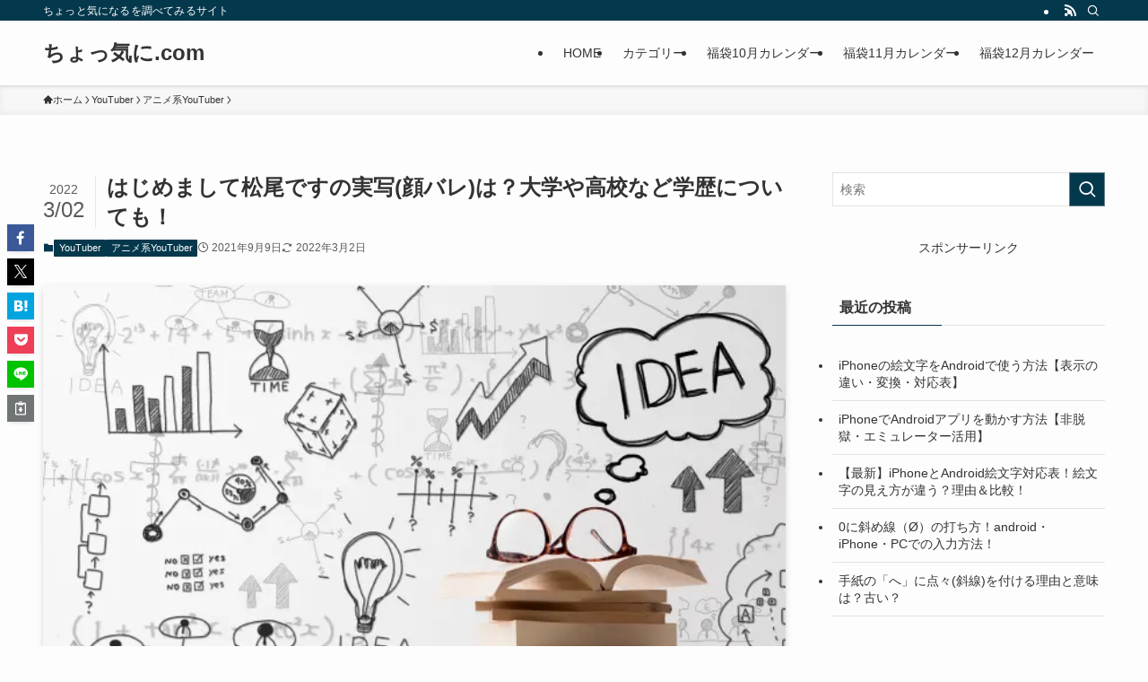

--- FILE ---
content_type: application/javascript; charset=utf-8;
request_url: https://dalc.valuecommerce.com/app3?p=887773213&_s=https%3A%2F%2Fkanata12.com%2Fhajimemashite-matsuodesu-18697&vf=iVBORw0KGgoAAAANSUhEUgAAAAMAAAADCAYAAABWKLW%2FAAAAMElEQVQYV2NkFGP4n5H9haGzXoyB8f82k%2F8Ch3UZfgsuZGDcyNX1P%2FRcFEOmhgwDABkSDgIw1la7AAAAAElFTkSuQmCC
body_size: 9837
content:
vc_linkswitch_callback({"t":"6981f4f3","r":"aYH08wAL-MY0D3lhCooAHwqKCJQI2w","ub":"aYH08gAK%2F7Y0D3lhCooCsQqKBtjkbw%3D%3D","vcid":"PgNs93kkt-x4c849wz_z3LZmQa89meWcYXG60y9VuxPAFdfpwYPJkprCx1g4VhepdQC6TM2TixM","vcpub":"0.784582","sp.jal.co.jp/domtour":{"a":"2425691","m":"2404028","g":"b53352ee8c"},"kinokuniya.co.jp":{"a":"2118836","m":"2195689","g":"a3fb41118c"},"lohaco.yahoo.co.jp":{"a":"2686782","m":"2994932","g":"3890135d8c"},"l":5,"demo.ebisumart.com":{"a":"2654863","m":"3027647","g":"9f8098838c"},"shop.kitamura.jp":{"a":"2451310","m":"2215383","g":"dff76e4e8c"},"p":887773213,"bit.ly":{"a":"2773224","m":"3267352","g":"2933c1f8d8","sp":"utm_source%3Dvc%26utm_medium%3Daffiliate%26utm_campaign%3Dproduct_detail"},"s":3612421,"aandfstore.com":{"a":"2908088","m":"3721313","g":"284f18068c"},"www.rurubu.travel":{"a":"2550407","m":"2366735","g":"3609911dc3","sp":"utm_source%3Dvaluecommerce%26utm_medium%3Daffiliate"},"fcf.furunavi.jp":{"a":"2773224","m":"3267352","g":"2933c1f8d8","sp":"utm_source%3Dvc%26utm_medium%3Daffiliate%26utm_campaign%3Dproduct_detail"},"dom.jtb.co.jp":{"a":"2549714","m":"2161637","g":"ec5cb9dfbb","sp":"utm_source%3Dvcdom%26utm_medium%3Daffiliate"},"www.daimaru-matsuzakaya.jp":{"a":"2427527","m":"2304640","g":"641e5d9f8c"},"shop.akachan.jp":{"a":"2715882","m":"3209800","g":"d2a678708c"},"furunavi.jp":{"a":"2773224","m":"3267352","g":"2933c1f8d8","sp":"utm_source%3Dvc%26utm_medium%3Daffiliate%26utm_campaign%3Dproduct_detail"},"online.actus-interior.com":{"a":"2751364","m":"3098520","g":"6f710691d7","sp":"utm_source%3Dvaluecommerce%26utm_medium%3Daffiliate%26utm_campaign%3Dad"},"www.murauchi.co.jp":{"a":"2328301","m":"26","g":"67bf2cab87"},"shopping.geocities.jp":{"a":"2821580","m":"2201292","g":"397879408c"},"www.royalcopenhagen.jp":{"a":"2905238","m":"3691114","g":"dd4f112d8c"},"www.jtb.co.jp/kokunai":{"a":"2549714","m":"2161637","g":"ec5cb9dfbb","sp":"utm_source%3Dvcdom%26utm_medium%3Daffiliate"},"shop.koikeya.co.jp":{"a":"2893887","m":"3649803","g":"5c8a40918c"},"shopping.yahoo.co.jp":{"a":"2821580","m":"2201292","g":"397879408c"},"www.ja-town.com":{"a":"2425371","m":"2130357","g":"7f28d0498c"},"pi-chiku-park.com":{"a":"2431450","m":"2241345","g":"390f43268c"},"akachan.7netshopping.jp":{"a":"2715882","m":"3209800","g":"d2a678708c"},"ec.tsuruyagolf.co.jp":{"a":"2846671","m":"3499362","g":"82b0c7d28c"},"www.yamada-denkiweb.com":{"a":"2431450","m":"2241345","g":"390f43268c"},"colleize.com":{"a":"2873627","m":"3607997","g":"5e7b11d38c"},"approach.yahoo.co.jp":{"a":"2821580","m":"2201292","g":"397879408c"},"d1ys6hwpe74y8z.cloudfront.net":{"a":"2817906","m":"3414447","g":"4ff829278c"},"sp.jal.co.jp/tour":{"a":"2425691","m":"2404028","g":"b53352ee8c"},"fujimaki-select.com":{"a":"2654863","m":"3027647","g":"9f8098838c"},"yado.knt.co.jp":{"a":"2918660","m":"2017725","g":"96c57e828c"},"www.daiei.co.jp":{"a":"2831157","m":"2690745","g":"7d3c79e78c"},"qoo10.jp":{"a":"2858864","m":"3560897","g":"726438ba8c"},"master.qa.notyru.com":{"a":"2550407","m":"2366735","g":"3609911dc3","sp":"utm_source%3Dvaluecommerce%26utm_medium%3Daffiliate"},"www.supersports.com":{"a":"2863644","m":"2801899","g":"3b67e9708c"},"jal.co.jp/jp/ja/tour":{"a":"2425691","m":"2404028","g":"b53352ee8c"},"www.jtb.co.jp":{"a":"2549714","m":"2161637","g":"ec5cb9dfbb","sp":"utm_source%3Dvcdom%26utm_medium%3Daffiliate"},"store.bluebottlecoffee.jp":{"a":"2891625","m":"3566585","g":"736d0db7b9","sp":"utm_source%3Daffiliate%26utm_medium%3Dcpc"},"lohaco.jp":{"a":"2686782","m":"2994932","g":"3890135d8c"},"shopping.jtb.co.jp":{"a":"2762033","m":"3270889","g":"218b5466d0","sp":"utm_source%3Dvc%26utm_medium%3Daffiliate%26utm_campaign%3Dmylink"},"www.murauchi.com":{"a":"2328301","m":"26","g":"67bf2cab87"},"store.hpplus.jp":{"a":"2729066","m":"2603600","g":"ae387ea1e3","sp":"id%3Dvc_general%26utm_source%3Dvc%26utm_medium%3Daffiliate%26utm_campaign%3Dgeneral"},"meito.knt.co.jp":{"a":"2918660","m":"2017725","g":"96c57e828c"},"shopkoikeyacojp.ecbeing.biz":{"a":"2893887","m":"3649803","g":"5c8a40918c"},"global-root-g2.chain-demos.digicert.com":{"a":"2918660","m":"2017725","g":"96c57e828c"},"shop.keionet.com":{"a":"2756206","m":"3283001","g":"78274a938c"},"shop.elecom.co.jp":{"a":"2423127","m":"2505544","g":"a33423d48c"},"supersports.com":{"a":"2542200","m":"2801897","g":"996438318c"},"coupon.kitamura.jp":{"a":"2451310","m":"2215383","g":"dff76e4e8c"},"r.advg.jp":{"a":"2550407","m":"2366735","g":"3609911dc3","sp":"utm_source%3Dvaluecommerce%26utm_medium%3Daffiliate"},"www.levi.jp":{"a":"2857149","m":"3016733","g":"6ab80f778c"},"www.mangazenkan.com":{"a":"2875212","m":"3611863","g":"b615ee5d8c"},"paypaymall.yahoo.co.jp":{"a":"2821580","m":"2201292","g":"397879408c"},"honto.jp":{"a":"2684806","m":"2340879","g":"9f4898c0a2","sp":"partnerid%3D02vc01"},"www-stg.daimaru-matsuzakaya.jp":{"a":"2427527","m":"2304640","g":"641e5d9f8c"},"www.columbiasports.co.jp":{"a":"2917989","m":"3331332","g":"ae8bd10f8c"},"furusato.asahi.co.jp":{"a":"2875238","m":"3617634","g":"6932fd538c"},"mini-shopping.yahoo.co.jp":{"a":"2821580","m":"2201292","g":"397879408c"},"levi.jp":{"a":"2857149","m":"3016733","g":"6ab80f778c"},"tour.rurubu.travel":{"a":"2550407","m":"2366735","g":"3609911dc3","sp":"utm_source%3Dvaluecommerce%26utm_medium%3Daffiliate"},"jal.co.jp/jp/ja/domtour":{"a":"2425691","m":"2404028","g":"b53352ee8c"},"flagshop.jp":{"a":"2729066","m":"2603600","g":"ae387ea1e3","sp":"id%3Dvc_general%26utm_source%3Dvc%26utm_medium%3Daffiliate%26utm_campaign%3Dgeneral"},"gift.daiei.co.jp":{"a":"2831157","m":"2690745","g":"7d3c79e78c"},"seijoishii.com":{"a":"2483264","m":"2776692","g":"76c996378c"},"act.gro-fru.net":{"a":"2813059","m":"3402954","g":"16c9e6798c"},"depaco.daimaru-matsuzakaya.jp":{"a":"2883789","m":"3620747","g":"e822fea48c"},"www.jtbonline.jp":{"a":"2549714","m":"2161637","g":"ec5cb9dfbb","sp":"utm_source%3Dvcdom%26utm_medium%3Daffiliate"},"rurubu.travel":{"a":"2550407","m":"2366735","g":"3609911dc3","sp":"utm_source%3Dvaluecommerce%26utm_medium%3Daffiliate"},"supersports.co.jp":{"a":"2542200","m":"2801897","g":"996438318c"},"www.ikyu.com":{"a":"2675907","m":"221","g":"fb59251f88"},"hands.net":{"a":"2505928","m":"2288842","g":"c65dabde8c"},"www.iittala.jp":{"a":"2901183","m":"3707591","g":"e7db8a6c8c"},"www.jtb.co.jp/kokunai_htl":{"a":"2549714","m":"2161637","g":"ec5cb9dfbb","sp":"utm_source%3Dvcdom%26utm_medium%3Daffiliate"},"global-root-g3.chain-demos.digicert.com":{"a":"2918660","m":"2017725","g":"96c57e828c"},"furusatohonpo.jp":{"a":"2817906","m":"3414447","g":"4ff829278c"},"akachan.omni7.jp":{"a":"2715882","m":"3209800","g":"d2a678708c"},"ymall.jp":{"a":"2462253","m":"2732707","g":"88a16a8e8c"},"pc-seven.co.jp":{"a":"2545336","m":"2883189","g":"811bbd728c"},"mediashop.daimaru-matsuzakaya.jp":{"a":"2427527","m":"2304640","g":"641e5d9f8c"},"domtoursearch.jal.co.jp":{"a":"2425691","m":"2404028","g":"b53352ee8c"},"www.jtb.co.jp/kaigai":{"a":"2915989","m":"2214108","g":"d60fcc868c"},"www.seijoishii.com":{"a":"2483264","m":"2776692","g":"76c996378c"},"www.neowing.co.jp":{"a":"2289720","m":"2479078","g":"288929ee8c"},"www-dev.knt.co.jp":{"a":"2918660","m":"2017725","g":"96c57e828c"},"external-test-pc.staging.furunavi.com":{"a":"2773224","m":"3267352","g":"2933c1f8d8","sp":"utm_source%3Dvc%26utm_medium%3Daffiliate%26utm_campaign%3Dproduct_detail"},"irisplaza.co.jp":{"a":"2429038","m":"2629468","g":"c76f1f708c"},"biz.travel.yahoo.co.jp":{"a":"2761515","m":"2244419","g":"1fdbc6068c"},"www.jtb.co.jp/kokunai_hotel":{"a":"2549714","m":"2161637","g":"ec5cb9dfbb","sp":"utm_source%3Dvcdom%26utm_medium%3Daffiliate"},"jal.co.jp/tour":{"a":"2425691","m":"2404028","g":"b53352ee8c"},"jal.co.jp/domtour":{"a":"2425691","m":"2404028","g":"b53352ee8c"},"www.bk1.jp":{"a":"2684806","m":"2340879","g":"9f4898c0a2","sp":"partnerid%3D02vc01"},"www.kitamura.jp":{"a":"2451310","m":"2215383","g":"dff76e4e8c"},"www.koikeya-online.jp":{"a":"2893887","m":"3649803","g":"5c8a40918c"},"jalan.net":{"a":"2513343","m":"2130725","g":"f7218ee58c"},"rc-www.supersports.com":{"a":"2863644","m":"2801899","g":"3b67e9708c"},"mbhshop.elecom.co.jp":{"a":"2423127","m":"2505544","g":"a33423d48c"},"check.yamada-denkiweb.com":{"a":"2431450","m":"2241345","g":"390f43268c"},"azwww.yamada-denkiweb.com":{"a":"2431450","m":"2241345","g":"390f43268c"},"www.nealsyard.co.jp":{"a":"2580349","m":"2987084","g":"0836303a8c"},"www.jtb.co.jp/lookjtb":{"a":"2915989","m":"2214108","g":"d60fcc868c"},"ssx.xebio-online.com":{"a":"2542200","m":"2801897","g":"996438318c"},"furusato-special.asahi.co.jp":{"a":"2875238","m":"3617634","g":"6932fd538c"},"tdmpc.biglobe.ne.jp":{"a":"2427527","m":"2304640","g":"641e5d9f8c"},"www-test.daimaru-matsuzakaya.jp":{"a":"2427527","m":"2304640","g":"641e5d9f8c"},"app-external-test-pc.staging.furunavi.com":{"a":"2773224","m":"3267352","g":"2933c1f8d8","sp":"utm_source%3Dvc%26utm_medium%3Daffiliate%26utm_campaign%3Dproduct_detail"},"travel.yahoo.co.jp":{"a":"2761515","m":"2244419","g":"1fdbc6068c"},"shaddy.jp":{"a":"2792239","m":"2467269","g":"de2ecc85ad","sp":"aid%3Daffiliate%26uiaid%3Dafl"},"paypaystep.yahoo.co.jp":{"a":"2821580","m":"2201292","g":"397879408c"},"kuzefuku.com":{"a":"2813059","m":"3402954","g":"16c9e6798c"},"app.furunavi.jp":{"a":"2773224","m":"3267352","g":"2933c1f8d8","sp":"utm_source%3Dvc%26utm_medium%3Daffiliate%26utm_campaign%3Dproduct_detail"},"st-plus.rurubu.travel":{"a":"2550407","m":"2366735","g":"3609911dc3","sp":"utm_source%3Dvaluecommerce%26utm_medium%3Daffiliate"},"jtb.co.jp":{"a":"2549714","m":"2161637","g":"ec5cb9dfbb","sp":"utm_source%3Dvcdom%26utm_medium%3Daffiliate"},"st-www.rurubu.travel":{"a":"2550407","m":"2366735","g":"3609911dc3","sp":"utm_source%3Dvaluecommerce%26utm_medium%3Daffiliate"},"www.knt.co.jp":{"a":"2918660","m":"2017725","g":"96c57e828c"}})